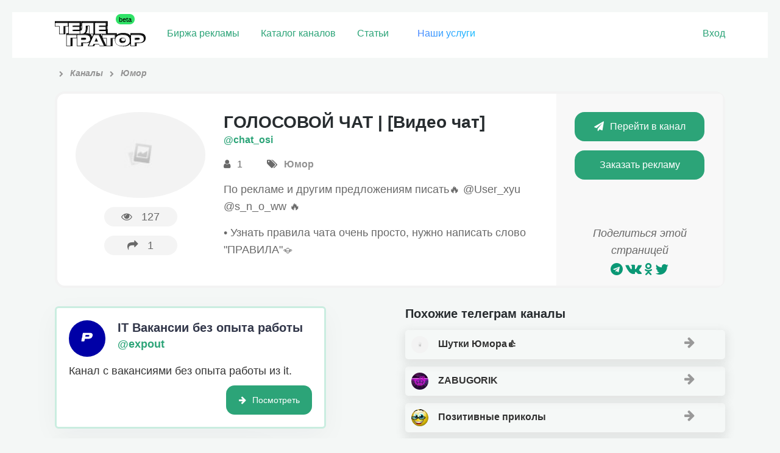

--- FILE ---
content_type: text/html; charset=UTF-8
request_url: https://telegrator.ru/channels/yumor/chat_osi/
body_size: 11211
content:
<!DOCTYPE html>
<html class="html inner_page">
<head>
	<meta http-equiv="Content-type" content="text/html; charset=UTF-8">
	<meta name="viewport" content="width=device-width, initial-scale=1">
	<meta name="format-detection" content="telephone=no" />
		<link rel="icon" href="https://telegrator.ru/wp-content/uploads/2022/10/Rectangle-24.png" type="image/png">
		<title>&quot;ГОЛОСОВОЙ ЧАТ | [Видео чат]&quot; телеграм канал – Ссылка и обзор тг канала  – TELEGRATOR</title>
			<meta name="description" content="Telegram канал &quot;ГОЛОСОВОЙ ЧАТ | [Видео чат]&quot; из категории &quot;Юмор&quot;. Отзывы о рекламе, статистика и официальная ссылка на тг канал ГОЛОСОВОЙ ЧАТ | [Видео чат]. Чтобы подписаться нажмите на кнопку.">
			<meta name='robots' content='max-image-preview:large' />
	<style>img:is([sizes="auto" i], [sizes^="auto," i]) { contain-intrinsic-size: 3000px 1500px }</style>
	<link rel='dns-prefetch' href='//maxcdn.bootstrapcdn.com' />
<link rel='stylesheet' id='wp-block-library-css' href='https://telegrator.ru/wp-includes/css/dist/block-library/style.css?ver=6.7.4' type='text/css' media='all' />
<style id='classic-theme-styles-inline-css' type='text/css'>
/**
 * These rules are needed for backwards compatibility.
 * They should match the button element rules in the base theme.json file.
 */
.wp-block-button__link {
	color: #ffffff;
	background-color: #32373c;
	border-radius: 9999px; /* 100% causes an oval, but any explicit but really high value retains the pill shape. */

	/* This needs a low specificity so it won't override the rules from the button element if defined in theme.json. */
	box-shadow: none;
	text-decoration: none;

	/* The extra 2px are added to size solids the same as the outline versions.*/
	padding: calc(0.667em + 2px) calc(1.333em + 2px);

	font-size: 1.125em;
}

.wp-block-file__button {
	background: #32373c;
	color: #ffffff;
	text-decoration: none;
}

</style>
<style id='global-styles-inline-css' type='text/css'>
:root{--wp--preset--aspect-ratio--square: 1;--wp--preset--aspect-ratio--4-3: 4/3;--wp--preset--aspect-ratio--3-4: 3/4;--wp--preset--aspect-ratio--3-2: 3/2;--wp--preset--aspect-ratio--2-3: 2/3;--wp--preset--aspect-ratio--16-9: 16/9;--wp--preset--aspect-ratio--9-16: 9/16;--wp--preset--color--black: #000000;--wp--preset--color--cyan-bluish-gray: #abb8c3;--wp--preset--color--white: #ffffff;--wp--preset--color--pale-pink: #f78da7;--wp--preset--color--vivid-red: #cf2e2e;--wp--preset--color--luminous-vivid-orange: #ff6900;--wp--preset--color--luminous-vivid-amber: #fcb900;--wp--preset--color--light-green-cyan: #7bdcb5;--wp--preset--color--vivid-green-cyan: #00d084;--wp--preset--color--pale-cyan-blue: #8ed1fc;--wp--preset--color--vivid-cyan-blue: #0693e3;--wp--preset--color--vivid-purple: #9b51e0;--wp--preset--gradient--vivid-cyan-blue-to-vivid-purple: linear-gradient(135deg,rgba(6,147,227,1) 0%,rgb(155,81,224) 100%);--wp--preset--gradient--light-green-cyan-to-vivid-green-cyan: linear-gradient(135deg,rgb(122,220,180) 0%,rgb(0,208,130) 100%);--wp--preset--gradient--luminous-vivid-amber-to-luminous-vivid-orange: linear-gradient(135deg,rgba(252,185,0,1) 0%,rgba(255,105,0,1) 100%);--wp--preset--gradient--luminous-vivid-orange-to-vivid-red: linear-gradient(135deg,rgba(255,105,0,1) 0%,rgb(207,46,46) 100%);--wp--preset--gradient--very-light-gray-to-cyan-bluish-gray: linear-gradient(135deg,rgb(238,238,238) 0%,rgb(169,184,195) 100%);--wp--preset--gradient--cool-to-warm-spectrum: linear-gradient(135deg,rgb(74,234,220) 0%,rgb(151,120,209) 20%,rgb(207,42,186) 40%,rgb(238,44,130) 60%,rgb(251,105,98) 80%,rgb(254,248,76) 100%);--wp--preset--gradient--blush-light-purple: linear-gradient(135deg,rgb(255,206,236) 0%,rgb(152,150,240) 100%);--wp--preset--gradient--blush-bordeaux: linear-gradient(135deg,rgb(254,205,165) 0%,rgb(254,45,45) 50%,rgb(107,0,62) 100%);--wp--preset--gradient--luminous-dusk: linear-gradient(135deg,rgb(255,203,112) 0%,rgb(199,81,192) 50%,rgb(65,88,208) 100%);--wp--preset--gradient--pale-ocean: linear-gradient(135deg,rgb(255,245,203) 0%,rgb(182,227,212) 50%,rgb(51,167,181) 100%);--wp--preset--gradient--electric-grass: linear-gradient(135deg,rgb(202,248,128) 0%,rgb(113,206,126) 100%);--wp--preset--gradient--midnight: linear-gradient(135deg,rgb(2,3,129) 0%,rgb(40,116,252) 100%);--wp--preset--font-size--small: 13px;--wp--preset--font-size--medium: 20px;--wp--preset--font-size--large: 36px;--wp--preset--font-size--x-large: 42px;--wp--preset--spacing--20: 0.44rem;--wp--preset--spacing--30: 0.67rem;--wp--preset--spacing--40: 1rem;--wp--preset--spacing--50: 1.5rem;--wp--preset--spacing--60: 2.25rem;--wp--preset--spacing--70: 3.38rem;--wp--preset--spacing--80: 5.06rem;--wp--preset--shadow--natural: 6px 6px 9px rgba(0, 0, 0, 0.2);--wp--preset--shadow--deep: 12px 12px 50px rgba(0, 0, 0, 0.4);--wp--preset--shadow--sharp: 6px 6px 0px rgba(0, 0, 0, 0.2);--wp--preset--shadow--outlined: 6px 6px 0px -3px rgba(255, 255, 255, 1), 6px 6px rgba(0, 0, 0, 1);--wp--preset--shadow--crisp: 6px 6px 0px rgba(0, 0, 0, 1);}:where(.is-layout-flex){gap: 0.5em;}:where(.is-layout-grid){gap: 0.5em;}body .is-layout-flex{display: flex;}.is-layout-flex{flex-wrap: wrap;align-items: center;}.is-layout-flex > :is(*, div){margin: 0;}body .is-layout-grid{display: grid;}.is-layout-grid > :is(*, div){margin: 0;}:where(.wp-block-columns.is-layout-flex){gap: 2em;}:where(.wp-block-columns.is-layout-grid){gap: 2em;}:where(.wp-block-post-template.is-layout-flex){gap: 1.25em;}:where(.wp-block-post-template.is-layout-grid){gap: 1.25em;}.has-black-color{color: var(--wp--preset--color--black) !important;}.has-cyan-bluish-gray-color{color: var(--wp--preset--color--cyan-bluish-gray) !important;}.has-white-color{color: var(--wp--preset--color--white) !important;}.has-pale-pink-color{color: var(--wp--preset--color--pale-pink) !important;}.has-vivid-red-color{color: var(--wp--preset--color--vivid-red) !important;}.has-luminous-vivid-orange-color{color: var(--wp--preset--color--luminous-vivid-orange) !important;}.has-luminous-vivid-amber-color{color: var(--wp--preset--color--luminous-vivid-amber) !important;}.has-light-green-cyan-color{color: var(--wp--preset--color--light-green-cyan) !important;}.has-vivid-green-cyan-color{color: var(--wp--preset--color--vivid-green-cyan) !important;}.has-pale-cyan-blue-color{color: var(--wp--preset--color--pale-cyan-blue) !important;}.has-vivid-cyan-blue-color{color: var(--wp--preset--color--vivid-cyan-blue) !important;}.has-vivid-purple-color{color: var(--wp--preset--color--vivid-purple) !important;}.has-black-background-color{background-color: var(--wp--preset--color--black) !important;}.has-cyan-bluish-gray-background-color{background-color: var(--wp--preset--color--cyan-bluish-gray) !important;}.has-white-background-color{background-color: var(--wp--preset--color--white) !important;}.has-pale-pink-background-color{background-color: var(--wp--preset--color--pale-pink) !important;}.has-vivid-red-background-color{background-color: var(--wp--preset--color--vivid-red) !important;}.has-luminous-vivid-orange-background-color{background-color: var(--wp--preset--color--luminous-vivid-orange) !important;}.has-luminous-vivid-amber-background-color{background-color: var(--wp--preset--color--luminous-vivid-amber) !important;}.has-light-green-cyan-background-color{background-color: var(--wp--preset--color--light-green-cyan) !important;}.has-vivid-green-cyan-background-color{background-color: var(--wp--preset--color--vivid-green-cyan) !important;}.has-pale-cyan-blue-background-color{background-color: var(--wp--preset--color--pale-cyan-blue) !important;}.has-vivid-cyan-blue-background-color{background-color: var(--wp--preset--color--vivid-cyan-blue) !important;}.has-vivid-purple-background-color{background-color: var(--wp--preset--color--vivid-purple) !important;}.has-black-border-color{border-color: var(--wp--preset--color--black) !important;}.has-cyan-bluish-gray-border-color{border-color: var(--wp--preset--color--cyan-bluish-gray) !important;}.has-white-border-color{border-color: var(--wp--preset--color--white) !important;}.has-pale-pink-border-color{border-color: var(--wp--preset--color--pale-pink) !important;}.has-vivid-red-border-color{border-color: var(--wp--preset--color--vivid-red) !important;}.has-luminous-vivid-orange-border-color{border-color: var(--wp--preset--color--luminous-vivid-orange) !important;}.has-luminous-vivid-amber-border-color{border-color: var(--wp--preset--color--luminous-vivid-amber) !important;}.has-light-green-cyan-border-color{border-color: var(--wp--preset--color--light-green-cyan) !important;}.has-vivid-green-cyan-border-color{border-color: var(--wp--preset--color--vivid-green-cyan) !important;}.has-pale-cyan-blue-border-color{border-color: var(--wp--preset--color--pale-cyan-blue) !important;}.has-vivid-cyan-blue-border-color{border-color: var(--wp--preset--color--vivid-cyan-blue) !important;}.has-vivid-purple-border-color{border-color: var(--wp--preset--color--vivid-purple) !important;}.has-vivid-cyan-blue-to-vivid-purple-gradient-background{background: var(--wp--preset--gradient--vivid-cyan-blue-to-vivid-purple) !important;}.has-light-green-cyan-to-vivid-green-cyan-gradient-background{background: var(--wp--preset--gradient--light-green-cyan-to-vivid-green-cyan) !important;}.has-luminous-vivid-amber-to-luminous-vivid-orange-gradient-background{background: var(--wp--preset--gradient--luminous-vivid-amber-to-luminous-vivid-orange) !important;}.has-luminous-vivid-orange-to-vivid-red-gradient-background{background: var(--wp--preset--gradient--luminous-vivid-orange-to-vivid-red) !important;}.has-very-light-gray-to-cyan-bluish-gray-gradient-background{background: var(--wp--preset--gradient--very-light-gray-to-cyan-bluish-gray) !important;}.has-cool-to-warm-spectrum-gradient-background{background: var(--wp--preset--gradient--cool-to-warm-spectrum) !important;}.has-blush-light-purple-gradient-background{background: var(--wp--preset--gradient--blush-light-purple) !important;}.has-blush-bordeaux-gradient-background{background: var(--wp--preset--gradient--blush-bordeaux) !important;}.has-luminous-dusk-gradient-background{background: var(--wp--preset--gradient--luminous-dusk) !important;}.has-pale-ocean-gradient-background{background: var(--wp--preset--gradient--pale-ocean) !important;}.has-electric-grass-gradient-background{background: var(--wp--preset--gradient--electric-grass) !important;}.has-midnight-gradient-background{background: var(--wp--preset--gradient--midnight) !important;}.has-small-font-size{font-size: var(--wp--preset--font-size--small) !important;}.has-medium-font-size{font-size: var(--wp--preset--font-size--medium) !important;}.has-large-font-size{font-size: var(--wp--preset--font-size--large) !important;}.has-x-large-font-size{font-size: var(--wp--preset--font-size--x-large) !important;}
:where(.wp-block-post-template.is-layout-flex){gap: 1.25em;}:where(.wp-block-post-template.is-layout-grid){gap: 1.25em;}
:where(.wp-block-columns.is-layout-flex){gap: 2em;}:where(.wp-block-columns.is-layout-grid){gap: 2em;}
:root :where(.wp-block-pullquote){font-size: 1.5em;line-height: 1.6;}
</style>
<link rel='stylesheet' id='contact-form-7-css' href='https://telegrator.ru/wp-content/plugins/contact-form-7/includes/css/styles.css?ver=6.1.3' type='text/css' media='all' />
<style id='contact-form-7-inline-css' type='text/css'>
.wpcf7 .wpcf7-recaptcha iframe {margin-bottom: 0;}.wpcf7 .wpcf7-recaptcha[data-align="center"] > div {margin: 0 auto;}.wpcf7 .wpcf7-recaptcha[data-align="right"] > div {margin: 0 0 0 auto;}
</style>
<link rel='stylesheet' id='toc-screen-css' href='https://telegrator.ru/wp-content/plugins/table-of-contents-plus/screen.min.css?ver=2411.1' type='text/css' media='all' />
<style id='toc-screen-inline-css' type='text/css'>
div#toc_container {background: #f6f7f6;border: 1px solid #ffffff;}div#toc_container ul li {font-size: 100%;}
</style>
<link rel='stylesheet' id='theme-style-css' href='https://telegrator.ru/wp-content/themes/telega/style.css?ver=1762832915' type='text/css' media='all' />
<style id='theme-style-inline-css' type='text/css'>
#tab_members:checked ~ #content-tab-members, #tab_posts:checked ~ #content-tab-posts, #tab_views:checked ~ #content-tab-views, #tab_coverage:checked ~ #content-tab-coverage, #tab_err:checked ~ #content-tab-err {display: block}
</style>
<link rel='stylesheet' id='fontawesome-css' href='https://maxcdn.bootstrapcdn.com/font-awesome/4.7.0/css/font-awesome.min.css' type='text/css' media='all' />
<link rel='stylesheet' id='wpdreams-asp-basic-css' href='https://telegrator.ru/wp-content/plugins/ajax-search-pro/css/style.basic.css?ver=5FXpHx' type='text/css' media='all' />
<link rel='stylesheet' id='wpdreams-asp-chosen-css' href='https://telegrator.ru/wp-content/plugins/ajax-search-pro/css/chosen/chosen.css?ver=5FXpHx' type='text/css' media='all' />
<link rel='stylesheet' id='wpdreams-ajaxsearchpro-instances-css' href='https://telegrator.ru/wp-content/uploads/asp_upload/style.instances.css?ver=5FXpHx' type='text/css' media='all' />
<script type="text/javascript" src="https://telegrator.ru/wp-includes/js/jquery/jquery.js?ver=3.7.1" id="jquery-core-js"></script>
<script type="text/javascript" src="https://telegrator.ru/wp-includes/js/jquery/jquery-migrate.js?ver=3.4.1" id="jquery-migrate-js"></script>
<script type="text/javascript" src="https://telegrator.ru/wp-content/themes/telega/js/plugins.js?ver=1561760913" id="theme-plugins-js"></script>
<script type="text/javascript" id="theme-scripts-js-extra">
/* <![CDATA[ */
var update_visits = {"url":"https:\/\/telegrator.ru\/wp-admin\/admin-ajax.php"};
var get_chart = {"url":"https:\/\/telegrator.ru\/wp-admin\/admin-ajax.php"};
var get_channels_compare_list = {"url":"https:\/\/telegrator.ru\/wp-admin\/admin-ajax.php"};
/* ]]> */
</script>
<script type="text/javascript" src="https://telegrator.ru/wp-content/themes/telega/js/scripts.js?ver=1739098488" id="theme-scripts-js"></script>
<script type="text/javascript" src="https://telegrator.ru/wp-content/themes/telega/js/scripts-user.js?ver=1671809578" id="scripts-user-js"></script>
<link rel="https://api.w.org/" href="https://telegrator.ru/wp-json/" /><link rel="canonical" href="https://telegrator.ru/channels/yumor/chat_osi/" />
<!-- Markup (JSON-LD) structured in schema.org ver.4.8.1 START -->
<script type="application/ld+json">
{
    "@context": "https://schema.org",
    "@type": "BreadcrumbList",
    "itemListElement": [
        {
            "@type": "ListItem",
            "position": 1,
            "item": {
                "@id": "https://telegrator.ru",
                "name": "Телегратор"
            }
        },
        {
            "@type": "ListItem",
            "position": 2,
            "item": {
                "@id": "https://telegrator.ru/channels/",
                "name": "Каналы"
            }
        },
        {
            "@type": "ListItem",
            "position": 3,
            "item": {
                "@id": "https://telegrator.ru/channels/yumor/",
                "name": "Юмор"
            }
        },
        {
            "@type": "ListItem",
            "position": 4,
            "item": {
                "@id": "https://telegrator.ru/channels/yumor/chat_osi/",
                "name": "ГОЛОСОВОЙ ЧАТ | [Видео чат]"
            }
        }
    ]
}
</script>
<!-- Markup (JSON-LD) structured in schema.org END -->
                <link href='//fonts.googleapis.com/css?family=Open+Sans:300|Open+Sans:400|Open+Sans:700' rel='stylesheet' type='text/css'>
                                <link href='//fonts.googleapis.com/css?family=Lato:300|Lato:400|Lato:700' rel='stylesheet' type='text/css'>
                            <style type="text/css">
                <!--
                @font-face {
                    font-family: 'asppsicons2';
                    src: url('https://telegrator.ru/wp-content/plugins/ajax-search-pro/css/fonts/icons/icons2.eot');
                    src: url('https://telegrator.ru/wp-content/plugins/ajax-search-pro/css/fonts/icons/icons2.eot?#iefix') format('embedded-opentype'),
                    url('https://telegrator.ru/wp-content/plugins/ajax-search-pro/css/fonts/icons/icons2.woff2') format('woff2'),
                    url('https://telegrator.ru/wp-content/plugins/ajax-search-pro/css/fonts/icons/icons2.woff') format('woff'),
                    url('https://telegrator.ru/wp-content/plugins/ajax-search-pro/css/fonts/icons/icons2.ttf') format('truetype'),
                    url('https://telegrator.ru/wp-content/plugins/ajax-search-pro/css/fonts/icons/icons2.svg#icons') format('svg');
                    font-weight: normal;
                    font-style: normal;
                }
                .asp_m{height: 0;}                -->
            </style>
                        <script type="text/javascript">
                if ( typeof _ASP !== "undefined" && _ASP !== null && typeof _ASP.initialize !== "undefined" )
                    _ASP.initialize();
            </script>
            		<style type="text/css" id="wp-custom-css">
			#toc_container {
    background: #f9f9f9;
    /* border: 1px solid #aaa; */
    padding: 15px 48px;
    margin-bottom: 1em;
    /* width: 106%; */
        display: block;
    font-size: 95%;
    margin: 0px -25px 26px -25px;
    /* margin-right: -24px; */
}




.select-prod {
  
    padding: 0px 17px !important;
    border-radius: 67px;
    line-height: 34px;
    display: -webkit-inline-box;
    color: #ff9b00;
}
.select-prod:hover {
    transition: 0.3s;
    color: #ffffff !important;
    background: #4eb58f;
    transform: translate3d(0px, -2px, 0px);
    box-shadow: 0 6px 15px 1px rgba(80, 80, 80, 0.18) !important;
	}

.ya-share2__container_size_m .ya-share2__counter {
    font-size: 18px;
    line-height: 24px;
    padding: 0 8px;
    color: #0a9875;
}

.ya-share2 .ya-share2__icon {
    color: #0a9875;
}


.shared
{    
    display: flex;
    justify-content: space-between;
    background: #daefed;
    padding: 20px 80px 10px;
    color: #53a792;
    font-weight: 900;
    font-size: 18px;
}		</style>
			<link rel="manifest" href="/manifest.json">
	<!-- Yandex.Metrika counter --> <script type="text/javascript" > (function(m,e,t,r,i,k,a){m[i]=m[i]||function(){(m[i].a=m[i].a||[]).push(arguments)}; m[i].l=1*new Date();k=e.createElement(t),a=e.getElementsByTagName(t)[0],k.async=1,k.src=r,a.parentNode.insertBefore(k,a)}) (window, document, "script", "https://mc.yandex.ru/metrika/tag.js", "ym"); ym(48149771, "init", { clickmap:true, trackLinks:true, accurateTrackBounce:true, webvisor:true }); </script> <noscript><div><img src="https://mc.yandex.ru/watch/48149771" style="position:absolute; left:-9999px;" alt="" /></div></noscript> <!-- /Yandex.Metrika counter -->
	<meta name="yandex-verification" content="c03f0d36ef370db6" />
<meta name="google-site-verification" content="DFaFglvyjcDAeAMLu4mRFn0lHkhtKwvnZL4pe4C43H8" />
	<!-- Yandex.RTB -->
<script>window.yaContextCb=window.yaContextCb||[]</script>
<script src="https://yandex.ru/ads/system/context.js" async></script>
</head>
<body class="channel-template-default single single-channel postid-40259">
	<header>
		<div class="header_top">
			<div class="row_mobile row">
				<div class="pull_left header_logo">
					<a class="logo" href="/" data-wpel-link="internal"><img src="https://telegrator.ru/wp-content/uploads/2022/12/Group-51.svg" alt="logo"></a>
				</div>
				<div class="pull_left header_nav">
					<nav class="main">
						<ul id="menu-verhnee-menyu" class=""><li id="menu-item-36372" class="gomodal menu-item menu-item-type-custom menu-item-object-custom menu-item-36372"><a href="/channels-stock/" data-wpel-link="internal">Биржа рекламы</a></li>
<li id="menu-item-31" class="menu-item menu-item-type-post_type_archive menu-item-object-channel menu-item-31"><a href="https://telegrator.ru/channels/" data-wpel-link="internal">Каталог каналов</a></li>
<li id="menu-item-302" class="menu-item menu-item-type-post_type_archive menu-item-object-article menu-item-302"><a href="https://telegrator.ru/articles/" data-wpel-link="internal">Статьи</a></li>
<li id="menu-item-1099" class="raketa menu-item menu-item-type-post_type menu-item-object-page menu-item-1099"><a href="https://telegrator.ru/uslugi/" data-wpel-link="internal">Наши услуги</a></li>
</ul>					</nav>
				</div>

								<div class="pull_right header_user">
											<span class="header_user_links">
							<a href="#" class=" open_login_form">Вход</a>
						</span>
									</div>
			</div>
		</div>
				
	
	</header>
<section class="content channel_content pt_10">
	<div class="row">

					
				
				<div class="breadcrumbs" itemscope itemtype="http://schema.org/BreadcrumbList"><span itemprop="itemListElement" itemscope itemtype="http://schema.org/ListItem"><a href="https://telegrator.ru" itemprop="item" data-wpel-link="internal"><span itemprop="name"></span></a></span><span class="kb_sep"> <i class="fa fa-chevron-right" aria-hidden="true"></i> </span>
<span itemprop="itemListElement" itemscope itemtype="http://schema.org/ListItem"><a href="https://telegrator.ru/channels/" itemprop="item" data-wpel-link="internal"><span itemprop="name">Каналы</span></a></span><span class="kb_sep"> <i class="fa fa-chevron-right" aria-hidden="true"></i> </span>
<span itemprop="itemListElement" itemscope itemtype="http://schema.org/ListItem"><a href="https://telegrator.ru/channels/yumor/" itemprop="item" data-wpel-link="internal"><span itemprop="name">Юмор</span></a></span></div> 

				<div class="row channel_main  mb_30">
					<div class="span3 span4_t span12_sm channel_main_left center">
						<img src="https://telegrator.ru/wp-content/plugins/kama-thumbnail/no_photo.jpg" alt="" width="150" height="99" loading="lazy" decoding="async" class="aligncenter" srcset="https://telegrator.ru/wp-content/cache/thumb/01/7887d31017e5901_150x0.jpg">						<p class="channel_counters">
							<span>
								<span class="popup_on_hover right_center left_arr"><i class="fa fa-eye" aria-hidden="true"></i>127<small>Просмотры</small></span>
							</span>
							<span>
																<span class="popup_on_hover right_center left_arr"><i class="fa fa-share" aria-hidden="true"></i><span class="channel_visits">1</span><small>Переходы</small></span>
							</span>
						</p>
					</div>
					<div class="span6 span8_t span12_sm channel_main_center">
						<h1>ГОЛОСОВОЙ ЧАТ | [Видео чат]</h1>
						<p class="channel_username"><a href="https://t.me/chat_osi" rel="nofollow external noopener noreferrer" target="_blank" data-wpel-link="external">@chat_osi</a></p>
												<p class="channel_adds">
							<span class="popup_on_hover center_top bott_arr"><i class="fa fa-user" aria-hidden="true"></i> 1<small>Подписчики</small></span>
							<span class="popup_on_hover center_top bott_arr"><i class="fa fa-tags" aria-hidden="true"></i> <a href="https://telegrator.ru/channels/yumor/" data-wpel-link="internal">Юмор</a><small>Категория</small></span>
						</p>
						<p><p>По рекламе и другим предложениям писать🔥 @User_xyu @s_n_o_ww 🔥</p>
<p>• Узнать правила чата очень просто, нужно написать слово "ПРАВИЛА"🪐</p>
</p>
					</div>
					<div class="span3 span12_t channel_main_right center">
						<p>
							<a href="https://t.me/chat_osi" class="button channel__button" data-channel-id="40259" rel="nofollow external noopener noreferrer" target="_blank" data-wpel-link="external"><i class="fa fa-paper-plane" aria-hidden="true"></i>Перейти в канал</a>
						</p>
																												<p>
									<a href="https://t.me/ga_rant" class="button" rel="nofollow external noopener noreferrer" target="_blank" data-wpel-link="external">Заказать рекламу</a>
									 
								</p>
																			<div class="channel_share">
							<p>Поделиться этой страницей</p>
							<script src="//yastatic.net/es5-shims/0.0.2/es5-shims.min.js"></script>
							<script src="//yastatic.net/share2/share.js"></script>
							<div class="ya-share2" data-services="telegram,vkontakte,facebook,odnoklassniki,gplus,twitter"></div>
						</div>
					</div>
				</div>
								<div class="row">
					<div class="span6 span12_t">	<div class="ads-channels">
							<div class="ads-channel ">
						<div class="ads-head">
							<div class="ads-img">
								<img src="https://telegrator.ru/wp-content/uploads/2022/03/Resurs-15holder.png" alt="">
							</div>
							<div style="line-height:30px;">
								<h3>IT Вакансии без опыта работы</h3>
																	<p><a href="https://t.me/+Tudo33mX0PllODMy" data-wpel-link="external" rel="nofollow external noopener noreferrer">@expout</a></p>
															</div>
							
						</div>
						<div class="ads-description">Канал с вакансиями без опыта работы из it. </div> 
														<div class="ads-subscribe">
									<a href="https://t.me/+Tudo33mX0PllODMy" class="ads__button  button"><i
											class="fa fa-solid fa-arrow-right" aria-hidden="true"></i>Посмотреть</a>
								</div>
												</div>
									<div class="ads-channel ">
						<div class="ads-head">
							<div class="ads-img">
								<img src="https://telegrator.ru/wp-content/uploads/2019/04/photo_2019-04-17_11-05-43.jpg" alt="">
							</div>
							<div style="line-height:30px;">
								<h3>100 000 Шопоголиков</h3>
																	<p><a href="https://t.me/+18V1BrVFQ7AyNGJi" data-wpel-link="external" rel="nofollow external noopener noreferrer">@LOWCS</a></p>
															</div>
							
						</div>
						<div class="ads-description">Читают этот канал. </div> 
														<div class="ads-subscribe">
									<a href="https://t.me/+18V1BrVFQ7AyNGJi" class="ads__button  button"><i
											class="fa fa-solid fa-arrow-right" aria-hidden="true"></i>Посмотреть</a>
								</div>
												</div>
									<div class="ads-channel ">
						<div class="ads-head">
							<div class="ads-img">
								<img src="https://telegrator.ru/wp-content/uploads/2023/02/2023-02-14-11.36.02.jpg" alt="">
							</div>
							<div style="line-height:30px;">
								<h3>Добрые новости – Makes Your Day</h3>
																	<p><a href="https://t.me/+HwgoMYXV3QZlODhi" data-wpel-link="external" rel="nofollow external noopener noreferrer">@makes_your_day_news</a></p>
															</div>
							
						</div>
						<div class="ads-description">Первый телеграм канал с добрыми новостями. Что бы вы не полетели кукухой.</div> 
														<div class="ads-subscribe">
									<a href="https://t.me/+HwgoMYXV3QZlODhi" class="ads__button  button"><i
											class="fa fa-solid fa-arrow-right" aria-hidden="true"></i>Посмотреть</a>
								</div>
												</div>
									<div class="ads-channel ">
						<div class="ads-head">
							<div class="ads-img">
								<img src="https://telegrator.ru/wp-content/uploads/2025/04/0.png" alt="">
							</div>
							<div style="line-height:30px;">
								<h3>STARS Бесплатно</h3>
																	<p><a href="https://t.me/starsobot_bot" data-wpel-link="external" rel="nofollow external noopener noreferrer">@starsobot </a></p>
															</div>
							
						</div>
						<div class="ads-description">Бот с самыми дешевыми Telegram stars. Дешевле рынка. Покупка с карт. </div> 
														<div class="ads-subscribe">
									<a href="https://t.me/starsobot_bot" class="ads__button  button"><i
											class="fa fa-solid fa-arrow-right" aria-hidden="true"></i>Посмотреть</a>
								</div>
												</div>
					</div>
</div>
					<div class="span6 span12_t"><div class="single-channels-related">
	<h2>Похожие телеграм каналы</h2>
			<div class="related-channels">
							
				<div class="related-channel-item">
					<a href="https://telegrator.ru/channels/yumor/shutkiyumoraa/" data-wpel-link="internal">
						<img src="https://telegrator.ru/wp-content/plugins/kama-thumbnail/no_photo.jpg" alt="" width="40" height="26" loading="lazy" decoding="async" class="aligncenter" srcset="https://telegrator.ru/wp-content/cache/thumb/01/7887d31017e5901_40x0.jpg">						Шутки Юмора👍						<i class="fa fa-arrow-right"></i>
					</a>

				</div>
							
				<div class="related-channel-item">
					<a href="https://telegrator.ru/channels/yumor/zabugorik/" data-wpel-link="internal">
						<img src="https://telegrator.ru/wp-content/uploads/2019/02/chat_avatar-202.jpg" alt="" width="40" height="40" loading="lazy" decoding="async" class="aligncenter" srcset="https://telegrator.ru/wp-content/cache/thumb/08/12eb70511ba4608_40x0.jpg">						ZABUGORIK						<i class="fa fa-arrow-right"></i>
					</a>

				</div>
							
				<div class="related-channel-item">
					<a href="https://telegrator.ru/channels/yumor/positive_humor/" data-wpel-link="internal">
						<img src="https://telegrator.ru/wp-content/uploads/2019/03/chat_avatar-81.jpg" alt="" width="40" height="40" loading="lazy" decoding="async" class="aligncenter" srcset="https://telegrator.ru/wp-content/cache/thumb/d0/334bf7192b5e2d0_40x0.jpg">						Позитивные приколы						<i class="fa fa-arrow-right"></i>
					</a>

				</div>
							
				<div class="related-channel-item">
					<a href="https://telegrator.ru/channels/memes/godnonews/" data-wpel-link="internal">
						<img src="https://telegrator.ru/wp-content/plugins/kama-thumbnail/no_photo.jpg" alt="" width="40" height="26" loading="lazy" decoding="async" class="aligncenter" srcset="https://telegrator.ru/wp-content/cache/thumb/01/7887d31017e5901_40x0.jpg">						Годно						<i class="fa fa-arrow-right"></i>
					</a>

				</div>
			
					</div>
		</div>

</div>
				</div>

				<div class="row channel_extra">
					<div class="span5 span12_t channel_advertising">
						<h2>Реклама на канале</h2>
													<div class="channel_advertising_adds box_shadow_2p br_6">
								<div class="channel_advertising_adds_main row">
									<div class="span4 span12_smt">
										<small>Стоимость <br />размещения</small>
										<span>100<i class="fa fa-rub" aria-hidden="true"></i></span>
									</div>
									<div class="span4 span12_smt">
										<small>Время (часов) <br />в ТОПе / в ленте</small>
										<span>1/&infin;</span>
									</div>
									<div class="span4 span12_smt">
										<small>Взаимный <br />пиар</small>
										<span><i class="fa fa-times" aria-hidden="true"></i>Нет</span>
									</div>
								</div>
								<p class="channel_advertising_conditions_label">Дополнительные условия рекламы:</p>
																<div class="row channel_advertising_conditions"><p>Не рекламируем наркотики и 18+</p>
</div>
							</div>
												<div class="channel_facts">
							<p>На телеграторе с <span class="green">25.08.2023</span></p>
						</div>
					</div>
					<div class="span7 span12_t channel_statistics">
						<h2>Общая статистика </h2>
						<div class="statistics_blocks box_shadow_2p br_6 row">
							<!--<a href="#" class="get_chart span3 span6_t" data-post-id="" data-metric="members" data-period="today">
								<span>
																	</span>
								<small>Кол-во подписчиков</small>
							</a>-->
							<a href="#" class="get_chart span3 span6_t" data-post-id="40259" data-metric="posts" data-period="week">
								<span>

									0								</span>
								<small>В среднем публикаций в сутки</small>
							</a>
							<a href="#" class="get_chart span3 span6_t" data-post-id="40259" data-metric="views" data-period="week">
								<span>
									0								</span>
								<small>Просмотров на публикацию</small>
							</a>


							<!--<a href="#" class="get_chart span3 span6_t" data-post-id="" data-metric="coverage" data-period="week">
								<span>
																	</span>
								<small>Просмотров на все посты</small>
							</a>-->
							<a href="#" class="get_chart span3 span6_t" data-post-id="40259" data-metric="err" data-period="week">
								<span>
									0%

								</span>
								<small>Вовлеченности аудитории</small>
							</a>
																				</div>

						<div class="row channel_stat_tabs hidden_m mt_30">
														<!--
							<div class="tabs">
																	<input id="tab_members" type="radio" name="tabs" checked>
									<label for="tab_members" title="Подписчики">Подписчики</label>
																	<input id="tab_posts" type="radio" name="tabs">
									<label for="tab_posts" title="Публикации">Публикации</label>
																	<input id="tab_views" type="radio" name="tabs">
									<label for="tab_views" title="Просмотры">Просмотры</label>
																	<input id="tab_coverage" type="radio" name="tabs">
									<label for="tab_coverage" title="Охват">Охват</label>
																	<input id="tab_err" type="radio" name="tabs">
									<label for="tab_err" title="ERR">ERR</label>
																*/
									<div class="tab_content" id="content-tab-members"></div>
								*/
									<div class="tab_content" id="content-tab-posts"></div>
								*/
									<div class="tab_content" id="content-tab-views"></div>
								*/
									<div class="tab_content" id="content-tab-coverage"></div>
								*/
									<div class="tab_content" id="content-tab-err"></div>
															</div>
                          -->
						</div>

					</div>
				</div>

					
	</div>
</section>

	<footer>
		<div class="row footer_top">
			<div class="footer__contacts">
			<div class="span6 span12_sm"> По вопросам сотрудничества - <a href="https://t.me/ga_rant" rel="nofollow external noopener noreferrer" target="_blank" data-wpel-link="external">t.me/Ga_Rant</a> </div>
			<div class="span6 span12_sm">По всем остальным вопросам - <a href="mailto:ads@telegrator.ru" rel="nofollow" target="_blank">ads@telegrator.ru</a>
			<div>Настоящий ресурс может содержать материалы 18+</div>
			</div>	
				</div>
				
				
			
			</div>
			</div>
			
		</div>
		<div class="row footer_bottom">
			
			
		
			<nav class="footer">
					
				<div class="footer__submenu">
					<ul>
						<li><a href="/jobs" data-wpel-link="internal">Вакансии</a></li>
						<li><a href="/about" data-wpel-link="internal">О проекте</a></li>
					</ul>
				</div>	
				<ul id="menu-verhnee-menyu-1" class=""><li class="gomodal menu-item menu-item-type-custom menu-item-object-custom menu-item-36372"><a href="/channels-stock/" data-wpel-link="internal">Биржа рекламы</a></li>
<li class="menu-item menu-item-type-post_type_archive menu-item-object-channel menu-item-31"><a href="https://telegrator.ru/channels/" data-wpel-link="internal">Каталог каналов</a></li>
<li class="menu-item menu-item-type-post_type_archive menu-item-object-article menu-item-302"><a href="https://telegrator.ru/articles/" data-wpel-link="internal">Статьи</a></li>
<li class="raketa menu-item menu-item-type-post_type menu-item-object-page menu-item-1099"><a href="https://telegrator.ru/uslugi/" data-wpel-link="internal">Наши услуги</a></li>
</ul>				
			</nav>
			<div class="footer__copyright  ">© 2016 - 2026 Telegrator.ru – All Rights Reserved</div>
		</div>
	</footer>
	
	<ul id="menu-verhnee-menyu-2" class="mobile_nav "><li class="mobile_nav_user"><a href="#" class="open_login_form">Вход/Регистрация</a></li><li class="gomodal menu-item menu-item-type-custom menu-item-object-custom menu-item-36372"><a href="/channels-stock/" data-wpel-link="internal">Биржа рекламы</a></li>
<li class="menu-item menu-item-type-post_type_archive menu-item-object-channel menu-item-31"><a href="https://telegrator.ru/channels/" data-wpel-link="internal">Каталог каналов</a></li>
<li class="menu-item menu-item-type-post_type_archive menu-item-object-article menu-item-302"><a href="https://telegrator.ru/articles/" data-wpel-link="internal">Статьи</a></li>
<li class="raketa menu-item menu-item-type-post_type menu-item-object-page menu-item-1099"><a href="https://telegrator.ru/uslugi/" data-wpel-link="internal">Наши услуги</a></li>
</ul>		<div class="modal fade" id="modal-chart" aria-hidden="true" style="display: none;">
		<div class="modal-dialog">
			<button type="button" class="close" data-dismiss="modal"></button>
			<div class="modal-content"></div>
		</div>
	</div>
				<div class="modal fade" id="modal-login" aria-hidden="true" style="display: none;">
				<div class="modal-dialog">
					<button type="button" class="close" data-dismiss="modal"></button>
					<div class="modal-login-side">Авторизация</div>
					<div class="modal-content">
							<div class="form_login_wrap">
		<div class="form_login"></div>
		<script async src="https://telegram.org/js/telegram-widget.js?19" data-telegram-login="tgratorbot" data-size="large" data-onauth="onTelegramAuth(user)" data-request-access="write"></script>
		<div class="responce_wrap"></div>
	</div>
						</div>
				</div>
			</div>
		            <div class='asp_hidden_data' id="asp_hidden_data" style="display: none !important;">
                <svg style="position:absolute" height="0" width="0">
                    <filter id="aspblur">
                        <feGaussianBlur in="SourceGraphic" stdDeviation="4"/>
                    </filter>
                </svg>
                <svg style="position:absolute" height="0" width="0">
                    <filter id="no_aspblur"></filter>
                </svg>
            </div>
        <style id='core-block-supports-inline-css' type='text/css'>
/**
 * Core styles: block-supports
 */

</style>
<script type="text/javascript" src="https://telegrator.ru/wp-includes/js/dist/hooks.js?ver=5b4ec27a7b82f601224a" id="wp-hooks-js"></script>
<script type="text/javascript" src="https://telegrator.ru/wp-includes/js/dist/i18n.js?ver=2aff907006e2aa00e26e" id="wp-i18n-js"></script>
<script type="text/javascript" id="wp-i18n-js-after">
/* <![CDATA[ */
wp.i18n.setLocaleData( { 'text direction\u0004ltr': [ 'ltr' ] } );
/* ]]> */
</script>
<script type="text/javascript" src="https://telegrator.ru/wp-content/plugins/contact-form-7/includes/swv/js/index.js?ver=6.1.3" id="swv-js"></script>
<script type="text/javascript" id="contact-form-7-js-translations">
/* <![CDATA[ */
( function( domain, translations ) {
	var localeData = translations.locale_data[ domain ] || translations.locale_data.messages;
	localeData[""].domain = domain;
	wp.i18n.setLocaleData( localeData, domain );
} )( "contact-form-7", {"translation-revision-date":"2025-09-30 08:46:06+0000","generator":"GlotPress\/4.0.3","domain":"messages","locale_data":{"messages":{"":{"domain":"messages","plural-forms":"nplurals=3; plural=(n % 10 == 1 && n % 100 != 11) ? 0 : ((n % 10 >= 2 && n % 10 <= 4 && (n % 100 < 12 || n % 100 > 14)) ? 1 : 2);","lang":"ru"},"This contact form is placed in the wrong place.":["\u042d\u0442\u0430 \u043a\u043e\u043d\u0442\u0430\u043a\u0442\u043d\u0430\u044f \u0444\u043e\u0440\u043c\u0430 \u0440\u0430\u0437\u043c\u0435\u0449\u0435\u043d\u0430 \u0432 \u043d\u0435\u043f\u0440\u0430\u0432\u0438\u043b\u044c\u043d\u043e\u043c \u043c\u0435\u0441\u0442\u0435."],"Error:":["\u041e\u0448\u0438\u0431\u043a\u0430:"]}},"comment":{"reference":"includes\/js\/index.js"}} );
/* ]]> */
</script>
<script type="text/javascript" id="contact-form-7-js-before">
/* <![CDATA[ */
var wpcf7 = {
    "api": {
        "root": "https:\/\/telegrator.ru\/wp-json\/",
        "namespace": "contact-form-7\/v1"
    }
};
/* ]]> */
</script>
<script type="text/javascript" src="https://telegrator.ru/wp-content/plugins/contact-form-7/includes/js/index.js?ver=6.1.3" id="contact-form-7-js"></script>
<script type="text/javascript" id="toc-front-js-extra">
/* <![CDATA[ */
var tocplus = {"smooth_scroll":"1","visibility_show":"\u041f\u043e\u043a\u0430\u0437\u0430\u0442\u044c","visibility_hide":"\u0421\u043f\u0440\u044f\u0442\u0430\u0442\u044c","visibility_hide_by_default":"1","width":"Auto"};
/* ]]> */
</script>
<script type="text/javascript" src="https://telegrator.ru/wp-content/plugins/table-of-contents-plus/front.min.js?ver=2411.1" id="toc-front-js"></script>
<script type="text/javascript" src="https://telegrator.ru/wp-content/plugins/ajax-search-pro/js/nomin/photostack.js?ver=5FXpHx" id="wd-asp-photostack-js"></script>
<script type="text/javascript" src="https://telegrator.ru/wp-content/plugins/ajax-search-pro/js/min/chosen.jquery.min.js?ver=5FXpHx" id="wd-asp-chosen-js"></script>
<script type="text/javascript" id="wd-asp-ajaxsearchpro-js-extra">
/* <![CDATA[ */
var ASP = {"ajaxurl":"https:\/\/telegrator.ru\/wp-admin\/admin-ajax.php","backend_ajaxurl":"https:\/\/telegrator.ru\/wp-admin\/admin-ajax.php","js_scope":"jQuery","asp_url":"https:\/\/telegrator.ru\/wp-content\/plugins\/ajax-search-pro\/","upload_url":"https:\/\/telegrator.ru\/wp-content\/uploads\/asp_upload\/","detect_ajax":"0","media_query":"5FXpHx","version":"4991","scrollbar":"1","css_loaded":"1","js_retain_popstate":"0","fix_duplicates":"1"};
/* ]]> */
</script>
<script type="text/javascript" src="https://telegrator.ru/wp-content/plugins/ajax-search-pro/js/min/jquery.ajaxsearchpro-noui-isotope.min.js?ver=5FXpHx" id="wd-asp-ajaxsearchpro-js"></script>
<script type="text/javascript" src="https://telegrator.ru/wp-includes/js/jquery/ui/core.js?ver=1.13.3" id="jquery-ui-core-js"></script>
<script type="text/javascript" src="https://telegrator.ru/wp-includes/js/jquery/ui/datepicker.js?ver=1.13.3" id="jquery-ui-datepicker-js"></script>
<script type="text/javascript" id="jquery-ui-datepicker-js-after">
/* <![CDATA[ */
jQuery(function(jQuery){jQuery.datepicker.setDefaults({"closeText":"\u0417\u0430\u043a\u0440\u044b\u0442\u044c","currentText":"\u0421\u0435\u0433\u043e\u0434\u043d\u044f","monthNames":["\u042f\u043d\u0432\u0430\u0440\u044c","\u0424\u0435\u0432\u0440\u0430\u043b\u044c","\u041c\u0430\u0440\u0442","\u0410\u043f\u0440\u0435\u043b\u044c","\u041c\u0430\u0439","\u0418\u044e\u043d\u044c","\u0418\u044e\u043b\u044c","\u0410\u0432\u0433\u0443\u0441\u0442","\u0421\u0435\u043d\u0442\u044f\u0431\u0440\u044c","\u041e\u043a\u0442\u044f\u0431\u0440\u044c","\u041d\u043e\u044f\u0431\u0440\u044c","\u0414\u0435\u043a\u0430\u0431\u0440\u044c"],"monthNamesShort":["\u042f\u043d\u0432","\u0424\u0435\u0432","\u041c\u0430\u0440","\u0410\u043f\u0440","\u041c\u0430\u0439","\u0418\u044e\u043d","\u0418\u044e\u043b","\u0410\u0432\u0433","\u0421\u0435\u043d","\u041e\u043a\u0442","\u041d\u043e\u044f","\u0414\u0435\u043a"],"nextText":"\u0414\u0430\u043b\u0435\u0435","prevText":"\u041d\u0430\u0437\u0430\u0434","dayNames":["\u0412\u043e\u0441\u043a\u0440\u0435\u0441\u0435\u043d\u044c\u0435","\u041f\u043e\u043d\u0435\u0434\u0435\u043b\u044c\u043d\u0438\u043a","\u0412\u0442\u043e\u0440\u043d\u0438\u043a","\u0421\u0440\u0435\u0434\u0430","\u0427\u0435\u0442\u0432\u0435\u0440\u0433","\u041f\u044f\u0442\u043d\u0438\u0446\u0430","\u0421\u0443\u0431\u0431\u043e\u0442\u0430"],"dayNamesShort":["\u0412\u0441","\u041f\u043d","\u0412\u0442","\u0421\u0440","\u0427\u0442","\u041f\u0442","\u0421\u0431"],"dayNamesMin":["\u0412\u0441","\u041f\u043d","\u0412\u0442","\u0421\u0440","\u0427\u0442","\u041f\u0442","\u0421\u0431"],"dateFormat":"dd.mm.yy","firstDay":1,"isRTL":false});});
/* ]]> */
</script>
	<script type="text/javascript" >
		var $ = jQuery;
		$('.channel_link').on('click', function() {
			data = 'action=update_visits&channel_id='+$('.channel_link').data('channel-id');
			$.post( update_visits.url, data, function(response) {
				$('.channel_visits').html(response);
			});
		});
	</script>
		<script type="text/javascript" src="https://cdn.jsdelivr.net/npm/chart.js@2.7.1/dist/Chart.min.js"></script>
	<script type="text/javascript" >
		var $ = jQuery;
		$('.get_chart').on('click', function(e) {
			e.preventDefault();
			$('#modal-chart .modal-content').addClass('preloader');
			data = 'action=get_chart&post_id='+$(this).data('post-id')+'&metric='+$(this).data('metric')+'&period='+$(this).data('period');
			$.post(get_chart.url, data, function(response) {
				$('#modal-chart .modal-content').removeClass('preloader');
				var $modal = $('#modal-chart');
				$('#modal-chart .modal-content').html(response);
				$modal.modal('show');
			});
		});
		$('#modal-chart').on('click', '.update_chart:not(.active)', function(e) {
			e.preventDefault();
			$('#modal-chart .modal-content').addClass('preloader');
			data = 'action=get_chart&post_id='+$(this).data('post-id')+'&metric='+$(this).data('metric')+'&period='+$(this).data('period');
			$.post(get_chart.url, data, function(response) {
				$('#modal-chart .modal-content').removeClass('preloader');
				var $modal = $('#modal-chart');
				$('#modal-chart .modal-content').html(response);
			});
		});
		$('#modal-chart').on('click', '.update_chart.active', function(e) {
			e.preventDefault();
		});
								$('.tabs').on('click', '.update_chart.active', function(e) {
				e.preventDefault();
			});
							$('#content-tab-members').on('click', '.update_chart:not(.active)', function(e) {
					e.preventDefault();
					$('#content-tab-members').addClass('preloader');
					data = 'action=get_chart&post_id='+$(this).data('post-id')+'&metric='+$(this).data('metric')+'&period='+$(this).data('period')+'&location=page';
					$.post(get_chart.url, data, function(response) {
						$('#content-tab-members').css('height', $('#content-tab-members').height());
						$('#content-tab-members').removeClass('preloader');
						$('#content-tab-members').html(response);
						$('#content-tab-members').css('height', 'auto');
					});
				});
				$('#tab_members').change(function() {
					if (!$('#content-tab-members').html().trim()) {
						$('#content-tab-members').addClass('preloader');
						data = 'action=get_chart&post_id=40259&metric=members&period=today&location=page';
						$.post(get_chart.url, data, function(response) {
							$('#content-tab-members').removeClass('preloader');
							$('#content-tab-members').html(response);
							$('#content-tab-members').css('height', 'auto');
						});
					}
				});
							$('#content-tab-posts').on('click', '.update_chart:not(.active)', function(e) {
					e.preventDefault();
					$('#content-tab-posts').addClass('preloader');
					data = 'action=get_chart&post_id='+$(this).data('post-id')+'&metric='+$(this).data('metric')+'&period='+$(this).data('period')+'&location=page';
					$.post(get_chart.url, data, function(response) {
						$('#content-tab-posts').css('height', $('#content-tab-posts').height());
						$('#content-tab-posts').removeClass('preloader');
						$('#content-tab-posts').html(response);
						$('#content-tab-posts').css('height', 'auto');
					});
				});
				$('#tab_posts').change(function() {
					if (!$('#content-tab-posts').html().trim()) {
						$('#content-tab-posts').addClass('preloader');
						data = 'action=get_chart&post_id=40259&metric=posts&period=week&location=page';
						$.post(get_chart.url, data, function(response) {
							$('#content-tab-posts').removeClass('preloader');
							$('#content-tab-posts').html(response);
							$('#content-tab-posts').css('height', 'auto');
						});
					}
				});
							$('#content-tab-views').on('click', '.update_chart:not(.active)', function(e) {
					e.preventDefault();
					$('#content-tab-views').addClass('preloader');
					data = 'action=get_chart&post_id='+$(this).data('post-id')+'&metric='+$(this).data('metric')+'&period='+$(this).data('period')+'&location=page';
					$.post(get_chart.url, data, function(response) {
						$('#content-tab-views').css('height', $('#content-tab-views').height());
						$('#content-tab-views').removeClass('preloader');
						$('#content-tab-views').html(response);
						$('#content-tab-views').css('height', 'auto');
					});
				});
				$('#tab_views').change(function() {
					if (!$('#content-tab-views').html().trim()) {
						$('#content-tab-views').addClass('preloader');
						data = 'action=get_chart&post_id=40259&metric=views&period=week&location=page';
						$.post(get_chart.url, data, function(response) {
							$('#content-tab-views').removeClass('preloader');
							$('#content-tab-views').html(response);
							$('#content-tab-views').css('height', 'auto');
						});
					}
				});
							$('#content-tab-coverage').on('click', '.update_chart:not(.active)', function(e) {
					e.preventDefault();
					$('#content-tab-coverage').addClass('preloader');
					data = 'action=get_chart&post_id='+$(this).data('post-id')+'&metric='+$(this).data('metric')+'&period='+$(this).data('period')+'&location=page';
					$.post(get_chart.url, data, function(response) {
						$('#content-tab-coverage').css('height', $('#content-tab-coverage').height());
						$('#content-tab-coverage').removeClass('preloader');
						$('#content-tab-coverage').html(response);
						$('#content-tab-coverage').css('height', 'auto');
					});
				});
				$('#tab_coverage').change(function() {
					if (!$('#content-tab-coverage').html().trim()) {
						$('#content-tab-coverage').addClass('preloader');
						data = 'action=get_chart&post_id=40259&metric=coverage&period=week&location=page';
						$.post(get_chart.url, data, function(response) {
							$('#content-tab-coverage').removeClass('preloader');
							$('#content-tab-coverage').html(response);
							$('#content-tab-coverage').css('height', 'auto');
						});
					}
				});
							$('#content-tab-err').on('click', '.update_chart:not(.active)', function(e) {
					e.preventDefault();
					$('#content-tab-err').addClass('preloader');
					data = 'action=get_chart&post_id='+$(this).data('post-id')+'&metric='+$(this).data('metric')+'&period='+$(this).data('period')+'&location=page';
					$.post(get_chart.url, data, function(response) {
						$('#content-tab-err').css('height', $('#content-tab-err').height());
						$('#content-tab-err').removeClass('preloader');
						$('#content-tab-err').html(response);
						$('#content-tab-err').css('height', 'auto');
					});
				});
				$('#tab_err').change(function() {
					if (!$('#content-tab-err').html().trim()) {
						$('#content-tab-err').addClass('preloader');
						data = 'action=get_chart&post_id=40259&metric=err&period=week&location=page';
						$.post(get_chart.url, data, function(response) {
							$('#content-tab-err').removeClass('preloader');
							$('#content-tab-err').html(response);
							$('#content-tab-err').css('height', 'auto');
						});
					}
				});
						$(document).ready(function(){
									if ($('#content-tab-members').is(':visible')) {
						$('#content-tab-members').addClass('preloader');
						data = 'action=get_chart&post_id=40259&metric=members&period=today&location=page';
						$.post(get_chart.url, data, function(response) {
							$('#content-tab-members').removeClass('preloader');
							$('#content-tab-members').html(response);
							$('.tabs > div').css('height', $('#content-tab-members').height());
							$('#content-tab-members').css('height', 'auto');
						});
					}
									if ($('#content-tab-posts').is(':visible')) {
						$('#content-tab-posts').addClass('preloader');
						data = 'action=get_chart&post_id=40259&metric=posts&period=week&location=page';
						$.post(get_chart.url, data, function(response) {
							$('#content-tab-posts').removeClass('preloader');
							$('#content-tab-posts').html(response);
							$('.tabs > div').css('height', $('#content-tab-posts').height());
							$('#content-tab-posts').css('height', 'auto');
						});
					}
									if ($('#content-tab-views').is(':visible')) {
						$('#content-tab-views').addClass('preloader');
						data = 'action=get_chart&post_id=40259&metric=views&period=week&location=page';
						$.post(get_chart.url, data, function(response) {
							$('#content-tab-views').removeClass('preloader');
							$('#content-tab-views').html(response);
							$('.tabs > div').css('height', $('#content-tab-views').height());
							$('#content-tab-views').css('height', 'auto');
						});
					}
									if ($('#content-tab-coverage').is(':visible')) {
						$('#content-tab-coverage').addClass('preloader');
						data = 'action=get_chart&post_id=40259&metric=coverage&period=week&location=page';
						$.post(get_chart.url, data, function(response) {
							$('#content-tab-coverage').removeClass('preloader');
							$('#content-tab-coverage').html(response);
							$('.tabs > div').css('height', $('#content-tab-coverage').height());
							$('#content-tab-coverage').css('height', 'auto');
						});
					}
									if ($('#content-tab-err').is(':visible')) {
						$('#content-tab-err').addClass('preloader');
						data = 'action=get_chart&post_id=40259&metric=err&period=week&location=page';
						$.post(get_chart.url, data, function(response) {
							$('#content-tab-err').removeClass('preloader');
							$('#content-tab-err').html(response);
							$('.tabs > div').css('height', $('#content-tab-err').height());
							$('#content-tab-err').css('height', 'auto');
						});
					}
							});
			</script>
		<script type="text/javascript" >
		var $ = jQuery;
		$('.get_channels_compare_list').on('click', function(e) {
			e.preventDefault();
			if ($('.channels_compare_list').hasClass('opened')) {
				$('.channels_compare_list').removeClass('opened');
			}
			else {
				data = 'action=get_channels_compare_list&ids='+$(this).parent().parent().find('.channels_compare_num strong').data('ids');
				$.post(get_channels_compare_list.url, data, function(response) {
					$('.channels_compare_list').html(response);
					$('.channels_compare_list').addClass('opened');
				});
			}
		});
	</script>
			<script type="text/javascript" >
			var login_form        = jQuery('.form_login');
			var response_messages = jQuery('.form_login_wrap .responce_wrap');
			var ajaxurl           = 'https://telegrator.ru/wp-admin/admin-ajax.php';
			var redirecturl       = 'https://telegrator.ru/channels/yumor/chat_osi/';
			var nonce             = '2984942412';

			function onTelegramAuth(user) {

				//console.log(user);

				var data = new FormData();
				data.append( 'action', 'user_login_tlg' );
				data.append( 'nonce', nonce );
				data.append( 'data', JSON.stringify(user) );

				jQuery.ajax({
					url         : ajaxurl,
					type        : 'POST',
					data        : data,
					cache       : false,
					dataType    : 'json',
					processData : false,
					contentType : false,
					/*beforeSend  : function() {
						response_messages.slideUp();
					},*/
					success: function( response, status, jqXHR ){
						if ( response.success ) {
							response_messages.html('<p class="success">' + response.data + '</p>');

							setTimeout(function() {
								login_form.empty();
								response_messages.empty();
								document.location.href = redirecturl;
							}, 2000 );
						}
						else {
							response_messages.html('<div class="error">' + response.data + '</div>');
						}
					},
					error: function( jqXHR, status, errorThrown ){
						response_messages.html('<div class="error">ОШИБКА AJAX запроса: ' + status + '</div>');
					}
				});
			}

			$( 'body' ).on( 'click', '.open_login_form', function( e ) {
				e.preventDefault();
				$( '#modal-login' ).modal( 'show' );
			} );
			$( '#modal-login' ).on( 'hidden.bs.modal', function( e ) {
				login_form.empty();
				response_messages.empty();
			} );
		</script>
		<span class="btn_nav">
		<span class='sandwich'>
			<span class='sw-topper'></span>
			<span class='sw-bottom'></span>
			<span class='sw-footer'></span>
		</span>
	</span>
	
<script type="text/javascript"> 
var links = document.getElementsByTagName('a');
for (let link of links) {
 let href = link.href;
if (href.startsWith('https://telegrator')) continue;
//if(a.getAttribute('data-wpel-link') === 'external'){
    link.target = "_blank";
//}
}
</script><div class="scrollTopBox">
	<div class="scrollTopBoxInner">
				<a href="#" class="scrollTop"></a>
	</div>
</div>
 
 
</body>
</html>


--- FILE ---
content_type: image/svg+xml
request_url: https://telegrator.ru/wp-content/uploads/2022/12/Group-51.svg
body_size: 9021
content:
<?xml version="1.0" encoding="UTF-8"?> <svg xmlns="http://www.w3.org/2000/svg" width="149" height="43" viewBox="0 0 149 43" fill="none"><path d="M8.95195 20.2382H15.2891V7.54034H22.3094V2.71094H1.93164V7.54034H8.95195V20.2382Z" fill="black"></path><path d="M24.1948 2.71094V20.2382H41.8633V15.9506H30.5319V13.5477H41.345V9.18941H30.5319V6.95139H41.6984V2.71094H24.1948Z" fill="black"></path><path d="M58.0777 20.2382H64.4384V2.71094H45.9453C45.9453 11.0505 45.8746 12.7938 45.3564 13.9246C44.9794 14.7491 44.3669 15.2674 43.2597 15.2674H42.8828V20.2382H44.8852C48.5131 20.2382 50.1858 18.966 51.0574 16.7751C51.7406 15.0083 52.0233 11.9693 52.0233 7.13986H58.0777V20.2382Z" fill="black"></path><path d="M67.2297 2.71094V20.2382H84.8982V15.9506H73.5668V13.5477H84.3799V9.18941H73.5668V6.95139H84.7333V2.71094H67.2297Z" fill="black"></path><path d="M20.6196 39.9343H26.9803V26.836H36.7334V22.407H20.6196V39.9343Z" fill="black"></path><path d="M50.8226 34.7044C57.2775 34.7044 59.0443 32.113 59.0443 28.6264V28.3201C59.0443 24.8571 57.3482 22.407 50.8226 22.407H38.0305V39.9343H44.3912V34.7044H50.8226ZM44.3912 26.8831H50.2336C51.9534 26.8831 52.4481 27.6605 52.4481 28.5086V28.5557C52.4481 29.4745 51.9534 30.2283 50.2336 30.2283H44.3912V26.8831Z" fill="black"></path><path d="M71.8218 32.9846H66.4506L69.1127 27.0009L71.8218 32.9846ZM74.9551 39.9343H81.6927L73.4002 22.407H65.0842L56.9802 39.9343H63.3174L64.5895 37.0837H73.6594L74.9551 39.9343Z" fill="black"></path><path d="M86.4083 39.9343H92.7455V27.2364H99.7658V22.407H79.388V27.2364H86.4083V39.9343Z" fill="black"></path><path d="M111.698 22.1008C102.392 22.1008 100.414 27.1187 100.414 30.7702V31.4769C100.414 35.0577 102.369 40.2405 111.698 40.2405H112.758C122.134 40.2405 124.042 35.0577 124.042 31.4769V30.7702C124.042 27.1422 122.111 22.1008 112.758 22.1008H111.698ZM117.399 31.2178C117.399 32.9139 116.645 35.4111 112.24 35.4111C107.834 35.4111 107.057 32.9139 107.057 31.2178V30.9586C107.057 29.2624 107.787 26.8595 112.216 26.8595C116.645 26.8595 117.399 29.2624 117.399 30.9586V31.2178Z" fill="black"></path><path d="M138.848 34.7044C145.303 34.7044 147.07 32.113 147.07 28.6264V28.3201C147.07 24.8571 145.373 22.407 138.848 22.407H126.056V39.9343H132.417V34.7044H138.848ZM132.417 26.8831H138.259C139.979 26.8831 140.473 27.6605 140.473 28.5086V28.5557C140.473 29.4745 139.979 30.2283 138.259 30.2283H132.417V26.8831Z" fill="black"></path><path fill-rule="evenodd" clip-rule="evenodd" d="M7.02031 22.1704V9.47264H0V0.78125H43.6288V8.88368H43.2754V13.3376C43.3913 13.3364 43.4542 13.3226 43.4789 13.3157C43.4827 13.3146 43.4858 13.3137 43.4883 13.3129C43.505 13.2943 43.5453 13.2416 43.5995 13.1231L43.6003 13.1213C43.6976 12.9092 43.8356 12.5036 43.916 10.9242C43.9955 9.36399 44.0137 6.8975 44.0137 2.71224V0.78125H86.6637V8.88368H86.3103V14.0209H86.8286V20.4773H101.696V23.2289C103.845 21.3225 107.091 20.1711 111.697 20.1711H112.757C117.773 20.1711 121.17 21.5293 123.297 23.7362C123.605 24.0552 123.879 24.3855 124.124 24.7236V20.4773H138.847C142.28 20.4773 144.893 21.1083 146.65 22.59C148.494 24.1448 149 26.2869 149 28.3214V28.6277C149 30.6866 148.47 32.8477 146.644 34.4325C144.885 35.9594 142.273 36.6366 138.847 36.6366H134.347V41.8665H124.124V37.5534C123.885 37.8872 123.617 38.2138 123.318 38.5298C121.198 40.7712 117.798 42.1728 112.757 42.1728H111.697C106.677 42.1728 103.28 40.7695 101.156 38.5323C99.0571 36.321 98.482 33.589 98.482 31.4782V30.7715C98.482 30.2642 98.5144 29.7251 98.5919 29.1687H94.6758V41.8665H73.711L72.4153 39.016H65.8417L64.5695 41.8665H53.9594L56.881 35.5476C55.282 36.2943 53.2575 36.6366 50.8219 36.6366H46.3216V41.8665H36.0989V28.7682H28.9107V41.8665H18.688V20.4773H22.2631V9.47264H17.2194V22.1704H7.02031ZM22.3087 7.54165V2.71224H1.93099V7.54165H8.9513V20.2395H15.2884V7.54165H22.3087ZM24.1941 20.2395H41.8627V15.9519H30.5312V13.549H41.3444V9.19071H30.5312V6.95269H41.6978V2.71224H24.1941V20.2395ZM43.2754 15.2687C43.2699 15.2687 43.2645 15.2687 43.259 15.2687H42.8821V20.2395H44.8845C48.5125 20.2395 50.1851 18.9673 51.0568 16.7764C51.7399 15.0096 52.0226 11.9706 52.0226 7.14116H58.0771V20.2395H64.4378V2.71224H45.9447C45.9447 11.0518 45.874 12.7951 45.3557 13.9259C45.0444 14.6069 44.5724 15.079 43.7937 15.2227C43.6342 15.2521 43.4618 15.2678 43.2754 15.2687ZM56.1461 9.07215H53.9372C53.8685 12.8566 53.5729 15.6233 52.8578 17.4728L52.8544 17.4815L52.851 17.4902C52.3988 18.6267 51.7317 19.6666 50.7252 20.4773H50.8219C52.8997 20.4773 54.6771 20.7085 56.1461 21.2195V9.07215ZM58.0714 22.1704C58.2644 22.3019 58.4488 22.4417 58.6247 22.59C60.0399 23.7834 60.6671 25.3228 60.8822 26.8939L63.0662 22.1704H58.0714ZM75.4232 22.1704L77.4564 26.4678V22.1704H75.4232ZM78.7342 29.1687L84.4767 41.3062V29.1687H78.7342ZM38.0299 22.4083V39.9356H44.3906V34.7057H50.8219C57.2768 34.7057 59.0437 32.1143 59.0437 28.6277V28.3214C59.0437 24.8584 57.3475 22.4083 50.8219 22.4083H38.0299ZM36.7327 26.8373V22.4083H20.619V39.9356H26.9797V26.8373H36.7327ZM64.5889 37.085H73.6587L74.9544 39.9356H81.692L73.3996 22.4083H65.0836L56.9796 39.9356H63.3167L64.5889 37.085ZM99.7651 27.2377V22.4083H79.3874V27.2377H86.4077V39.9356H92.7448V27.2377H99.7651ZM100.545 29.1687C100.452 29.7181 100.413 30.2583 100.413 30.7715V31.4782C100.413 35.059 102.368 40.2418 111.697 40.2418H112.757C122.134 40.2418 124.042 35.059 124.042 31.4782V30.7715C124.042 27.1435 122.11 22.1021 112.757 22.1021H111.697C106.103 22.1021 103.156 23.9159 101.696 26.1561C101.467 26.5079 101.274 26.8703 101.114 27.2377C100.835 27.8753 100.653 28.5283 100.545 29.1687ZM43.4957 13.3101C43.4962 13.3099 43.4964 13.3098 43.4962 13.3099ZM84.8976 15.9519V20.2395H67.229V2.71224H84.7327V6.95269H73.5661V9.19071H84.3793V13.549H73.5661V15.9519H84.8976ZM132.416 39.9356H126.055V22.4083H138.847C145.373 22.4083 147.069 24.8584 147.069 28.3214V28.6277C147.069 32.1143 145.302 34.7057 138.847 34.7057H132.416V39.9356ZM71.8212 32.9859L69.112 27.0022L66.4499 32.9859H71.8212ZM115.024 32.673C115.328 32.3287 115.467 31.8224 115.467 31.2191V30.9599C115.467 30.3599 115.33 29.8918 115.042 29.5763C114.783 29.2931 114.091 28.7918 112.216 28.7918C110.34 28.7918 109.658 29.2932 109.406 29.5706C109.124 29.8827 108.987 30.3494 108.987 30.9599V31.2191C108.987 31.8122 109.128 32.3196 109.438 32.6673C109.709 32.9717 110.402 33.4814 112.239 33.4814C114.077 33.4814 114.76 32.9717 115.024 32.673ZM50.233 26.8844H44.3906V30.2296H50.233C51.9527 30.2296 52.4474 29.4758 52.4474 28.557V28.5099C52.4474 27.6618 51.9527 26.8844 50.233 26.8844ZM117.398 31.2191C117.398 32.9152 116.644 35.4124 112.239 35.4124C107.834 35.4124 107.056 32.9152 107.056 31.2191V30.9599C107.056 29.2637 107.787 26.8608 112.216 26.8608C116.644 26.8608 117.398 29.2637 117.398 30.9599V31.2191ZM132.416 26.8844V30.2296H138.258C139.978 30.2296 140.473 29.4758 140.473 28.557V28.5099C140.473 27.6618 139.978 26.8844 138.258 26.8844H132.416Z" fill="black"></path><path d="M7.79179 21.3944H14.1289V8.69659H21.1492V3.86719H0.771484V8.69659H7.79179V21.3944Z" fill="white"></path><path d="M23.0346 3.86719V21.3944H40.7032V17.1068H29.3717V14.7039H40.1849V10.3457H29.3717V8.10764H40.5383V3.86719H23.0346Z" fill="white"></path><path d="M56.9176 21.3944H63.2782V3.86719H44.7852C44.7852 12.2067 44.7145 13.95 44.1962 15.0808C43.8193 15.9054 43.2068 16.4236 42.0995 16.4236H41.7226V21.3944H43.725C47.353 21.3944 49.0256 20.1223 49.8973 17.9314C50.5804 16.1645 50.8631 13.1255 50.8631 8.29611H56.9176V21.3944Z" fill="white"></path><path d="M66.0695 3.86719V21.3944H83.7381V17.1068H72.4066V14.7039H83.2198V10.3457H72.4066V8.10764H83.5732V3.86719H66.0695Z" fill="white"></path><path d="M19.4595 41.0905H25.8202V27.9922H35.5732V23.5633H19.4595V41.0905Z" fill="white"></path><path d="M49.6624 35.8606C56.1173 35.8606 57.8842 33.2692 57.8842 29.7826V29.4764C57.8842 26.0133 56.188 23.5633 49.6624 23.5633H36.8704V41.0905H43.2311V35.8606H49.6624ZM43.2311 28.0393H49.0735C50.7932 28.0393 51.2879 28.8167 51.2879 29.6648V29.7119C51.2879 30.6307 50.7932 31.3846 49.0735 31.3846H43.2311V28.0393Z" fill="white"></path><path d="M70.6617 34.1409H65.2904L67.9525 28.1571L70.6617 34.1409ZM73.7949 41.0905H80.5325L72.2401 23.5633H63.9241L55.8201 41.0905H62.1572L63.4293 38.24H72.4992L73.7949 41.0905Z" fill="white"></path><path d="M85.2482 41.0905H91.5853V28.3927H98.6056V23.5633H78.2279V28.3927H85.2482V41.0905Z" fill="white"></path><path d="M110.538 23.257C101.232 23.257 99.2535 28.2749 99.2535 31.9264V32.6331C99.2535 36.214 101.209 41.3968 110.538 41.3968H111.598C120.974 41.3968 122.882 36.214 122.882 32.6331V31.9264C122.882 28.2985 120.95 23.257 111.598 23.257H110.538ZM116.239 32.374C116.239 34.0702 115.485 36.5674 111.08 36.5674C106.674 36.5674 105.897 34.0702 105.897 32.374V32.1149C105.897 30.4187 106.627 28.0158 111.056 28.0158C115.485 28.0158 116.239 30.4187 116.239 32.1149V32.374Z" fill="white"></path><path d="M137.688 35.8606C144.143 35.8606 145.91 33.2692 145.91 29.7826V29.4764C145.91 26.0133 144.213 23.5633 137.688 23.5633H124.896V41.0905H131.256V35.8606H137.688ZM131.256 28.0393H137.099C138.819 28.0393 139.313 28.8167 139.313 29.6648V29.7119C139.313 30.6307 138.819 31.3846 137.099 31.3846H131.256V28.0393Z" fill="white"></path></svg> 